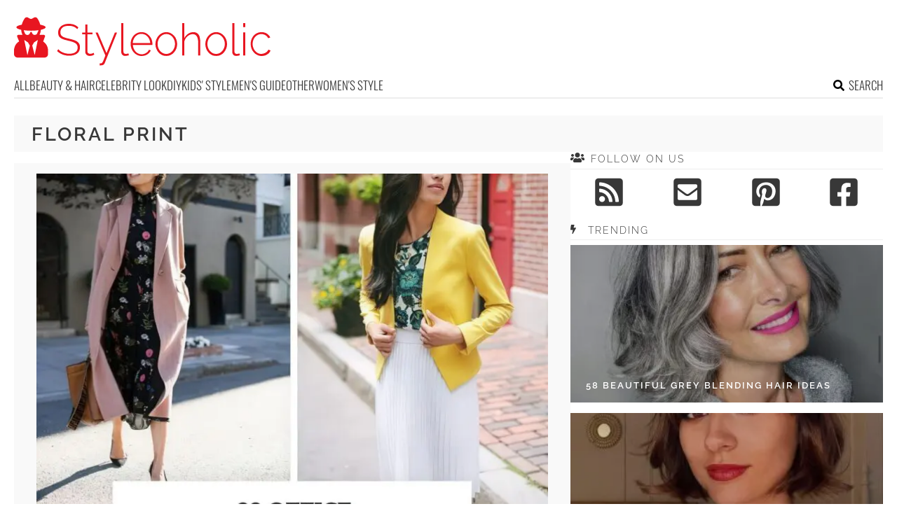

--- FILE ---
content_type: text/html; charset=UTF-8
request_url: https://www.styleoholic.com/tag/floral-print/
body_size: 14486
content:
<!DOCTYPE html>
<html lang="en-US">
<head>
<meta charset="UTF-8">
<meta name="viewport" content="width=device-width, initial-scale=1">

			<link rel='dns-prefetch' https:href='//i.styleoholic.com' />
			<script async src="https://pagead2.googlesyndication.com/pagead/js/adsbygoogle.js?client=ca-pub-7958472158675518" crossorigin="anonymous"></script>
			

<title>floral print Archives - Styleoholic</title><link rel="preload" data-rocket-preload as="image" href="https://i.styleoholic.com/2013/12/33-office-appropriate-women-outfits-with-floral-prints-cover-734x1100.jpg" fetchpriority="high">
<link rel="profile" href="http://gmpg.org/xfn/11">
<link rel="pingback" href="https://www.styleoholic.com/xmlrpc.php">
	<link rel="ico" type="image/ico" href="/favicon.ico" />
<link rel="alternate" type="application/rss+xml" title="Styleoholic RSS Feed" href="https://www.styleoholic.com/feed/" />
<link rel="preload" href="https://www.styleoholic.com/wp-content/themes/space/fonts/raleway-v19-latin-300.woff2" as="font" type="font/woff2" crossorigin>
<link rel="preload" href="https://www.styleoholic.com/wp-content/themes/space/fonts/raleway-v19-latin-regular.woff2" as="font" type="font/woff2" crossorigin>
<link rel="preload" href="https://www.styleoholic.com/wp-content/themes/space/fonts/raleway-v19-latin-600.woff2" as="font" type="font/woff2" crossorigin>
<link rel="preload" href="https://www.styleoholic.com/wp-content/themes/space/fonts/oswald-v36-latin-300.woff2" as="font" type="font/woff2" crossorigin>
<meta name='robots' content='noindex, follow' />
	<style>img:is([sizes="auto" i], [sizes^="auto," i]) { contain-intrinsic-size: 3000px 1500px }</style>
	
	<!-- This site is optimized with the Yoast SEO plugin v24.3 - https://yoast.com/wordpress/plugins/seo/ -->
	<meta property="og:locale" content="en_US" />
	<meta property="og:type" content="article" />
	<meta property="og:title" content="floral print Archives - Styleoholic" />
	<meta property="og:url" content="https://www.styleoholic.com/tag/floral-print/" />
	<meta property="og:site_name" content="Styleoholic" />
	<meta name="twitter:card" content="summary_large_image" />
	<script type="application/ld+json" class="yoast-schema-graph">{"@context":"https://schema.org","@graph":[{"@type":"CollectionPage","@id":"https://www.styleoholic.com/tag/floral-print/","url":"https://www.styleoholic.com/tag/floral-print/","name":"floral print Archives - Styleoholic","isPartOf":{"@id":"https://www.styleoholic.com/#website"},"primaryImageOfPage":{"@id":"https://www.styleoholic.com/tag/floral-print/#primaryimage"},"image":{"@id":"https://www.styleoholic.com/tag/floral-print/#primaryimage"},"thumbnailUrl":"https://i.styleoholic.com/2013/12/a-bold-work-look-with-a-green-floral-top-a-white-pleated-knee-skirt-and-a-sunny-yellow-blazer.jpg","breadcrumb":{"@id":"https://www.styleoholic.com/tag/floral-print/#breadcrumb"},"inLanguage":"en-US"},{"@type":"ImageObject","inLanguage":"en-US","@id":"https://www.styleoholic.com/tag/floral-print/#primaryimage","url":"https://i.styleoholic.com/2013/12/a-bold-work-look-with-a-green-floral-top-a-white-pleated-knee-skirt-and-a-sunny-yellow-blazer.jpg","contentUrl":"https://i.styleoholic.com/2013/12/a-bold-work-look-with-a-green-floral-top-a-white-pleated-knee-skirt-and-a-sunny-yellow-blazer.jpg","width":1200,"height":1557},{"@type":"BreadcrumbList","@id":"https://www.styleoholic.com/tag/floral-print/#breadcrumb","itemListElement":[{"@type":"ListItem","position":1,"name":"Home","item":"https://www.styleoholic.com/"},{"@type":"ListItem","position":2,"name":"floral print"}]},{"@type":"WebSite","@id":"https://www.styleoholic.com/#website","url":"https://www.styleoholic.com/","name":"Styleoholic","description":"Get your style inspiration. Outfits, hairstyles, makeup, and more stuff are covered.","potentialAction":[{"@type":"SearchAction","target":{"@type":"EntryPoint","urlTemplate":"https://www.styleoholic.com/?s={search_term_string}"},"query-input":{"@type":"PropertyValueSpecification","valueRequired":true,"valueName":"search_term_string"}}],"inLanguage":"en-US"}]}</script>
	<!-- / Yoast SEO plugin. -->


<link rel='dns-prefetch' href='//www.styleoholic.com' />
<link rel='dns-prefetch' href='//ajax.googleapis.com' />

<link rel='stylesheet' id='toplytics-css' href='https://www.styleoholic.com/wp-content/plugins/toplytics/components/../resources/frontend/css/toplytics-public.css?ver=4.1' type='text/css' media='all' />
<link data-minify="1" rel='stylesheet' id='style-css' href='https://www.styleoholic.com/wp-content/cache/min/1/wp-content/themes/space/style.css?ver=1767942787' type='text/css' media='all' />
<link data-minify="1" rel='stylesheet' id='prefix-font-awesome-css' href='https://www.styleoholic.com/wp-content/cache/min/1/wp-content/themes/space/lib/font-awesome/css/font-awesome.min.css?ver=1767942787' type='text/css' media='all' />
<script type="text/javascript" src="https://www.styleoholic.com/wp-content/themes/space/js/media-titles-scripts.js?ver=057f4725053c538c1ea585e041c043a5" id="media-titles-scripts-js" data-rocket-defer defer></script>
<link rel="https://api.w.org/" href="https://www.styleoholic.com/wp-json/" /><link rel="alternate" title="JSON" type="application/json" href="https://www.styleoholic.com/wp-json/wp/v2/tags/92" /><noscript><style>.lazyload[data-src]{display:none !important;}</style></noscript><style>.lazyload{background-image:none !important;}.lazyload:before{background-image:none !important;}</style></head>


<body class="archive tag tag-floral-print tag-92 blog-styleoholic desktop chrome">
	
<svg width="0" height="0" class="hidden">
	<symbol xmlns="http://www.w3.org/2000/svg" viewBox="0 0 448 512" id="angle-double-left">
    	<path d="M223.7 239l136-136c9.4-9.4 24.6-9.4 33.9 0l22.6 22.6c9.4 9.4 9.4 24.6 0 33.9L319.9 256l96.4 96.4c9.4 9.4 9.4 24.6 0 33.9L393.7 409c-9.4 9.4-24.6 9.4-33.9 0l-136-136c-9.5-9.4-9.5-24.6-.1-34zm-192 34l136 136c9.4 9.4 24.6 9.4 33.9 0l22.6-22.6c9.4-9.4 9.4-24.6 0-33.9L127.9 256l96.4-96.4c9.4-9.4 9.4-24.6 0-33.9L201.7 103c-9.4-9.4-24.6-9.4-33.9 0l-136 136c-9.5 9.4-9.5 24.6-.1 34z"></path>
	</symbol>
	<symbol xmlns="http://www.w3.org/2000/svg" viewBox="0 0 448 512" id="angle-double-right">
    	<path d="M224.3 273l-136 136c-9.4 9.4-24.6 9.4-33.9 0l-22.6-22.6c-9.4-9.4-9.4-24.6 0-33.9l96.4-96.4-96.4-96.4c-9.4-9.4-9.4-24.6 0-33.9L54.3 103c9.4-9.4 24.6-9.4 33.9 0l136 136c9.5 9.4 9.5 24.6.1 34zm192-34l-136-136c-9.4-9.4-24.6-9.4-33.9 0l-22.6 22.6c-9.4 9.4-9.4 24.6 0 33.9l96.4 96.4-96.4 96.4c-9.4 9.4-9.4 24.6 0 33.9l22.6 22.6c9.4 9.4 24.6 9.4 33.9 0l136-136c9.4-9.2 9.4-24.4 0-33.8z"></path>
	</symbol>
  <symbol xmlns="http://www.w3.org/2000/svg" viewBox="0 0 512 512" id="arrow-alt-circle-left">
    <path d="M8 256c0 137 111 248 248 248s248-111 248-248S393 8 256 8 8 119 8 256zm448 0c0 110.5-89.5 200-200 200S56 366.5 56 256 145.5 56 256 56s200 89.5 200 200zm-72-20v40c0 6.6-5.4 12-12 12H256v67c0 10.7-12.9 16-20.5 8.5l-99-99c-4.7-4.7-4.7-12.3 0-17l99-99c7.6-7.6 20.5-2.2 20.5 8.5v67h116c6.6 0 12 5.4 12 12z"></path>
  </symbol>
  <symbol xmlns="http://www.w3.org/2000/svg" viewBox="0 0 448 512" id="bars">
    <path d="M16 132h416c8.837 0 16-7.163 16-16V76c0-8.837-7.163-16-16-16H16C7.163 60 0 67.163 0 76v40c0 8.837 7.163 16 16 16zm0 160h416c8.837 0 16-7.163 16-16v-40c0-8.837-7.163-16-16-16H16c-8.837 0-16 7.163-16 16v40c0 8.837 7.163 16 16 16zm0 160h416c8.837 0 16-7.163 16-16v-40c0-8.837-7.163-16-16-16H16c-8.837 0-16 7.163-16 16v40c0 8.837 7.163 16 16 16z"></path>
  </symbol>
  <symbol xmlns="http://www.w3.org/2000/svg" viewBox="0 0 320 512" id="bolt">
    <path d="M296 160H180.6l42.6-129.8C227.2 15 215.7 0 200 0H56C44 0 33.8 8.9 32.2 20.8l-32 240C-1.7 275.2 9.5 288 24 288h118.7L96.6 482.5c-3.6 15.2 8 29.5 23.3 29.5 8.4 0 16.4-4.4 20.8-12l176-304c9.3-15.9-2.2-36-20.7-36z"></path>
  </symbol>
  <symbol xmlns="http://www.w3.org/2000/svg" viewBox="0 0 448 512" id="envelope-square">
    <path d="M400 32H48C21.49 32 0 53.49 0 80v352c0 26.51 21.49 48 48 48h352c26.51 0 48-21.49 48-48V80c0-26.51-21.49-48-48-48zM178.117 262.104C87.429 196.287 88.353 196.121 64 177.167V152c0-13.255 10.745-24 24-24h272c13.255 0 24 10.745 24 24v25.167c-24.371 18.969-23.434 19.124-114.117 84.938-10.5 7.655-31.392 26.12-45.883 25.894-14.503.218-35.367-18.227-45.883-25.895zM384 217.775V360c0 13.255-10.745 24-24 24H88c-13.255 0-24-10.745-24-24V217.775c13.958 10.794 33.329 25.236 95.303 70.214 14.162 10.341 37.975 32.145 64.694 32.01 26.887.134 51.037-22.041 64.72-32.025 61.958-44.965 81.325-59.406 95.283-70.199z"></path>
  </symbol>
  <symbol xmlns="http://www.w3.org/2000/svg" viewBox="0 0 352 512" id="times">
    <path d="M242.72 256l100.07-100.07c12.28-12.28 12.28-32.19 0-44.48l-22.24-22.24c-12.28-12.28-32.19-12.28-44.48 0L176 189.28 75.93 89.21c-12.28-12.28-32.19-12.28-44.48 0L9.21 111.45c-12.28 12.28-12.28 32.19 0 44.48L109.28 256 9.21 356.07c-12.28 12.28-12.28 32.19 0 44.48l22.24 22.24c12.28 12.28 32.2 12.28 44.48 0L176 322.72l100.07 100.07c12.28 12.28 32.2 12.28 44.48 0l22.24-22.24c12.28-12.28 12.28-32.19 0-44.48L242.72 256z"></path>
  </symbol>
  <symbol xmlns="http://www.w3.org/2000/svg" viewBox="0 0 448 512" id="facebook-square">
    <path d="M400 32H48A48 48 0 000 80v352a48 48 0 0048 48h137.25V327.69h-63V256h63v-54.64c0-62.15 37-96.48 93.67-96.48 27.14 0 55.52 4.84 55.52 4.84v61h-31.27c-30.81 0-40.42 19.12-40.42 38.73V256h68.78l-11 71.69h-57.78V480H400a48 48 0 0048-48V80a48 48 0 00-48-48z"></path>
  </symbol>
  <symbol xmlns="http://www.w3.org/2000/svg" viewBox="0 0 448 512" id="youtube-square">
 	<path d="M400 32H48A48 48 0 000 80v352a48 48 0 0048 48h352a48 48 0 0048-48V80a48 48 0 00-48-48z"/>
  	<path fill="#FFFFFF" d="M180 160l120 96-120 96V160z"/>
  </symbol>
  <symbol xmlns="http://www.w3.org/2000/svg" viewBox="0 0 448 512" id="rss-square">
    <path d="M400 32H48C21.49 32 0 53.49 0 80v352c0 26.51 21.49 48 48 48h352c26.51 0 48-21.49 48-48V80c0-26.51-21.49-48-48-48zM112 416c-26.51 0-48-21.49-48-48s21.49-48 48-48 48 21.49 48 48-21.49 48-48 48zm157.533 0h-34.335c-6.011 0-11.051-4.636-11.442-10.634-5.214-80.05-69.243-143.92-149.123-149.123-5.997-.39-10.633-5.431-10.633-11.441v-34.335c0-6.535 5.468-11.777 11.994-11.425 110.546 5.974 198.997 94.536 204.964 204.964.352 6.526-4.89 11.994-11.425 11.994zm103.027 0h-34.334c-6.161 0-11.175-4.882-11.427-11.038-5.598-136.535-115.204-246.161-251.76-251.76C68.882 152.949 64 147.935 64 141.774V107.44c0-6.454 5.338-11.664 11.787-11.432 167.83 6.025 302.21 141.191 308.205 308.205.232 6.449-4.978 11.787-11.432 11.787z"></path>
  </symbol>
  <symbol xmlns="http://www.w3.org/2000/svg" viewBox="0 0 448 512" id="pinterest-square">
    <path d="M448 80v352c0 26.5-21.5 48-48 48H154.4c9.8-16.4 22.4-40 27.4-59.3 3-11.5 15.3-58.4 15.3-58.4 8 15.3 31.4 28.2 56.3 28.2 74.1 0 127.4-68.1 127.4-152.7 0-81.1-66.2-141.8-151.4-141.8-106 0-162.2 71.1-162.2 148.6 0 36 19.2 80.8 49.8 95.1 4.7 2.2 7.1 1.2 8.2-3.3.8-3.4 5-20.1 6.8-27.8.6-2.5.3-4.6-1.7-7-10.1-12.3-18.3-34.9-18.3-56 0-54.2 41-106.6 110.9-106.6 60.3 0 102.6 41.1 102.6 99.9 0 66.4-33.5 112.4-77.2 112.4-24.1 0-42.1-19.9-36.4-44.4 6.9-29.2 20.3-60.7 20.3-81.8 0-53-75.5-45.7-75.5 25 0 21.7 7.3 36.5 7.3 36.5-31.4 132.8-36.1 134.5-29.6 192.6l2.2.8H48c-26.5 0-48-21.5-48-48V80c0-26.5 21.5-48 48-48h352c26.5 0 48 21.5 48 48z"></path>
  </symbol>
  <symbol xmlns="http://www.w3.org/2000/svg" viewBox="0 0 512 512" id="search">
    <path d="M505 442.7L405.3 343c-4.5-4.5-10.6-7-17-7H372c27.6-35.3 44-79.7 44-128C416 93.1 322.9 0 208 0S0 93.1 0 208s93.1 208 208 208c48.3 0 92.7-16.4 128-44v16.3c0 6.4 2.5 12.5 7 17l99.7 99.7c9.4 9.4 24.6 9.4 33.9 0l28.3-28.3c9.4-9.4 9.4-24.6.1-34zM208 336c-70.7 0-128-57.2-128-128 0-70.7 57.2-128 128-128 70.7 0 128 57.2 128 128 0 70.7-57.2 128-128 128z"></path>
  </symbol>
  <symbol xmlns="http://www.w3.org/2000/svg" viewBox="0 0 640 512" id="users">
    <path d="M96 224c35.3 0 64-28.7 64-64s-28.7-64-64-64-64 28.7-64 64 28.7 64 64 64zm448 0c35.3 0 64-28.7 64-64s-28.7-64-64-64-64 28.7-64 64 28.7 64 64 64zm32 32h-64c-17.6 0-33.5 7.1-45.1 18.6 40.3 22.1 68.9 62 75.1 109.4h66c17.7 0 32-14.3 32-32v-32c0-35.3-28.7-64-64-64zm-256 0c61.9 0 112-50.1 112-112S381.9 32 320 32 208 82.1 208 144s50.1 112 112 112zm76.8 32h-8.3c-20.8 10-43.9 16-68.5 16s-47.6-6-68.5-16h-8.3C179.6 288 128 339.6 128 403.2V432c0 26.5 21.5 48 48 48h288c26.5 0 48-21.5 48-48v-28.8c0-63.6-51.6-115.2-115.2-115.2zm-223.7-13.4C161.5 263.1 145.6 256 128 256H64c-35.3 0-64 28.7-64 64v32c0 17.7 14.3 32 32 32h65.9c6.3-47.4 34.9-87.3 75.2-109.4z"></path>
  </symbol>
  <symbol xmlns="http://www.w3.org/2000/svg" viewBox="0 0 320 512" id="angle-double-down">
    <path d="M143 256.3L7 120.3c-9.4-9.4-9.4-24.6 0-33.9l22.6-22.6c9.4-9.4 24.6-9.4 33.9 0l96.4 96.4 96.4-96.4c9.4-9.4 24.6-9.4 33.9 0L313 86.3c9.4 9.4 9.4 24.6 0 33.9l-136 136c-9.4 9.5-24.6 9.5-34 .1zm34 192l136-136c9.4-9.4 9.4-24.6 0-33.9l-22.6-22.6c-9.4-9.4-24.6-9.4-33.9 0L160 352.1l-96.4-96.4c-9.4-9.4-24.6-9.4-33.9 0L7 278.3c-9.4 9.4-9.4 24.6 0 33.9l136 136c9.4 9.5 24.6 9.5 34 .1z"></path>
  </symbol>
  <symbol xmlns="http://www.w3.org/2000/svg" viewBox="0 0 320 512" id="angle-double-up">
    <path d="M177 255.7l136 136c9.4 9.4 9.4 24.6 0 33.9l-22.6 22.6c-9.4 9.4-24.6 9.4-33.9 0L160 351.9l-96.4 96.4c-9.4 9.4-24.6 9.4-33.9 0L7 425.7c-9.4-9.4-9.4-24.6 0-33.9l136-136c9.4-9.5 24.6-9.5 34-.1zm-34-192L7 199.7c-9.4 9.4-9.4 24.6 0 33.9l22.6 22.6c9.4 9.4 24.6 9.4 33.9 0l96.4-96.4 96.4 96.4c9.4 9.4 24.6 9.4 33.9 0l22.6-22.6c9.4-9.4 9.4-24.6 0-33.9l-136-136c-9.2-9.4-24.4-9.4-33.8 0z"></path>
  </symbol>
  <symbol xmlns="http://www.w3.org/2000/svg" viewBox="0 0 256 512" id="angle-left">
    <path d="M31.7 239l136-136c9.4-9.4 24.6-9.4 33.9 0l22.6 22.6c9.4 9.4 9.4 24.6 0 33.9L127.9 256l96.4 96.4c9.4 9.4 9.4 24.6 0 33.9L201.7 409c-9.4 9.4-24.6 9.4-33.9 0l-136-136c-9.5-9.4-9.5-24.6-.1-34z"></path>
  </symbol>
  <symbol xmlns="http://www.w3.org/2000/svg" viewBox="0 0 256 512" id="angle-right">
    <path d="M224.3 273l-136 136c-9.4 9.4-24.6 9.4-33.9 0l-22.6-22.6c-9.4-9.4-9.4-24.6 0-33.9l96.4-96.4-96.4-96.4c-9.4-9.4-9.4-24.6 0-33.9L54.3 103c9.4-9.4 24.6-9.4 33.9 0l136 136c9.5 9.4 9.5 24.6.1 34z"></path>
  </symbol>
</svg>

	<svg xmlns="http://www.w3.org/2000/svg" style="display:none">
		<symbol id="logo" viewBox="0 0 368 68.8">
		 <path d="M86.9 33.1c-2.3-.9-5-1.7-8.1-2.4-3-.6-5.4-1.3-7.2-2-1.9-.7-3.2-1.6-4.1-2.7-.9-1.1-1.3-2.6-1.3-4.5 0-2.8 1-5.1 2.9-6.7 1.9-1.7 5-2.5 9.2-2.5 1.3 0 2.5.1 3.7.3 1.1.2 2.2.5 3.2.9s1.9.9 2.7 1.5c.9.6 1.6 1.3 2.3 2.1l1.6-2.5c-1.2-1.2-2.4-2.2-3.8-2.9-1.4-.8-2.8-1.4-4.4-1.7-1.6-.4-3.3-.6-5.2-.6-3 0-5.7.5-8 1.5s-4.1 2.4-5.4 4.3c-1.4 1.8-2 4.1-2 6.8 0 2.4.5 4.4 1.6 5.8 1.1 1.4 2.7 2.6 4.8 3.4s4.7 1.6 7.8 2.3c3 .7 5.6 1.4 7.6 2.2 2 .8 3.5 1.8 4.5 3s1.5 2.8 1.5 4.8c0 2.9-1.1 5-3.2 6.5s-5.1 2.2-8.9 2.2c-1.6 0-3.2-.2-4.7-.5s-2.9-.7-4.2-1.3c-1.3-.5-2.5-1.2-3.7-2-1.1-.8-2.1-1.7-3-2.7l-1.6 2.6c1.5 1.5 3.2 2.8 5 3.7 1.8 1 3.7 1.7 5.7 2.2 2 .5 4.2.8 6.4.8 2.3 0 4.4-.3 6.3-.8 1.9-.5 3.5-1.2 4.9-2.2 1.4-1 2.4-2.2 3.2-3.7.7-1.5 1.1-3.2 1.1-5.2 0-2.7-.6-4.8-1.9-6.3-1.3-1.6-3-2.8-5.3-3.7zM112 51.6c-.9.4-2 .7-3.3.7-1 0-1.9-.3-2.7-.9-.8-.6-1.2-1.5-1.3-2.8V24.4h7.4v-2.6h-7.4V10.5h-3v11.3h-4.4v2.6h4.4v25c0 1.3.3 2.4.9 3.2.6.9 1.3 1.6 2.3 2 1 .4 2 .7 3.1.7s2.2-.1 3.1-.4c.9-.3 1.7-.6 2.3-.9l1.2-.6-.9-2.5c-.2 0-.8.3-1.7.7zM132 51.3l-12.5-29.5h-3.2l14.1 32.9c-1.2 3-2.1 5.3-2.7 6.8-.6 1.5-1.2 2.6-1.6 3.1-.4.5-.8.9-1.1 1-.2.2-.6.3-1.1.3h-1.7v2.9c.5 0 1 .1 1.4 0 .4 0 .8-.1 1.2-.1.9 0 1.6-.2 2.2-.5.6-.3 1.1-.7 1.6-1.3.4-.5.8-1.1 1-1.8L147 21.9h-3.1L132 51.3zM161.4 52.2c-.7.1-1.4.2-2 .2-1 0-1.8-.3-2.4-.9-.6-.6-.9-1.6-.9-3.2V8.4H153v40.9c0 1.8.5 3.3 1.6 4.4 1 1.1 2.4 1.6 4.1 1.6.7 0 1.6-.1 2.6-.3 1-.2 1.9-.4 2.6-.7l-.6-2.6c-.6.2-1.2.3-1.9.5zM189.8 23.6c-2.3-1.6-5-2.3-8-2.3-2.9 0-5.6.8-7.9 2.3-2.4 1.5-4.2 3.6-5.5 6.1-1.3 2.5-2 5.3-2 8.5 0 2.3.4 4.5 1.2 6.6.8 2.1 1.9 3.9 3.3 5.5s3.1 2.8 5 3.7c1.9.9 4 1.4 6.2 1.4 1.9 0 3.8-.3 5.6-1s3.3-1.7 4.6-2.9c1.3-1.2 2.3-2.6 2.9-4.2l-2.7-.8c-.8 1.9-2.1 3.4-4.1 4.6-1.9 1.2-4 1.8-6.2 1.8s-4.2-.6-6.1-1.7c-1.8-1.2-3.4-2.7-4.5-4.8-1.2-2-1.8-4.3-2-6.7h27.8c0-.2.1-.4.1-.6v-.8c0-3-.7-5.8-2-8.4-1.5-2.7-3.4-4.7-5.7-6.3zM169.4 37c.2-2.6.8-4.8 1.9-6.8 1.1-2 2.6-3.5 4.4-4.7 1.8-1.1 3.9-1.7 6.1-1.7 2.2 0 4.3.6 6.1 1.7 1.8 1.1 3.3 2.7 4.5 4.7 1.1 2 1.8 4.2 1.9 6.8h-24.9zM228.3 26.4c-1.4-1.6-3.1-2.8-4.9-3.7-1.9-.9-3.9-1.4-6.1-1.4-2.2 0-4.2.5-6.1 1.4-1.9.9-3.5 2.1-4.9 3.7-1.4 1.6-2.5 3.4-3.3 5.4-.8 2-1.2 4.2-1.2 6.6 0 2.3.4 4.4 1.2 6.5.8 2 1.8 3.8 3.2 5.4 1.4 1.6 3 2.8 4.9 3.7s3.9 1.3 6.2 1.3c2.2 0 4.2-.4 6.1-1.3s3.5-2.1 4.9-3.7c1.4-1.6 2.5-3.4 3.3-5.4.8-2 1.2-4.2 1.2-6.5 0-2.4-.4-4.6-1.2-6.6-.7-2.1-1.8-3.9-3.3-5.4zm-.3 18.9c-1.1 2.2-2.6 3.9-4.5 5.2-1.9 1.3-4 1.9-6.2 1.9-2.3 0-4.3-.6-6.2-1.9-1.9-1.3-3.4-3-4.5-5.1-1.1-2.1-1.7-4.5-1.7-7.1s.6-5 1.7-7.1c1.1-2.1 2.6-3.9 4.5-5.2 1.9-1.3 4-2 6.2-2 2.3 0 4.3.6 6.2 1.9 1.9 1.3 3.4 3 4.5 5.1 1.1 2.1 1.7 4.5 1.7 7.1 0 2.7-.6 5.1-1.7 7.2zM263.6 25.2c-.8-1.3-1.8-2.2-3.1-2.9-1.3-.7-2.8-1-4.6-1-2.6 0-5.1.8-7.4 2.3-2.3 1.5-4.1 3.6-5.4 6.1V8.4h-3v46.2h3V34.3c.5-1.9 1.4-3.7 2.6-5.2 1.2-1.5 2.7-2.7 4.3-3.6 1.7-.9 3.3-1.3 5-1.3 2.6 0 4.5 1 5.8 3.1 1.3 2 2 5.1 2 9.1v18.3h3V35.8c0-2.3-.2-4.3-.6-6.1-.2-1.7-.8-3.3-1.6-4.5zM299.5 26.4c-1.4-1.6-3.1-2.8-4.9-3.7-1.9-.9-3.9-1.4-6.1-1.4-2.2 0-4.2.5-6.1 1.4-1.9.9-3.5 2.1-4.9 3.7-1.4 1.6-2.5 3.4-3.3 5.4-.8 2-1.2 4.2-1.2 6.6 0 2.3.4 4.4 1.2 6.5.8 2 1.8 3.8 3.2 5.4 1.4 1.6 3 2.8 4.9 3.7s3.9 1.3 6.2 1.3c2.2 0 4.2-.4 6.1-1.3s3.5-2.1 4.9-3.7c1.4-1.6 2.5-3.4 3.3-5.4.8-2 1.2-4.2 1.2-6.5 0-2.4-.4-4.6-1.2-6.6-.8-2.1-1.9-3.9-3.3-5.4zm-.4 18.9c-1.1 2.2-2.6 3.9-4.5 5.2-1.9 1.3-4 1.9-6.2 1.9-2.3 0-4.3-.6-6.2-1.9-1.9-1.3-3.4-3-4.5-5.1-1.1-2.1-1.7-4.5-1.7-7.1s.6-5 1.7-7.1c1.1-2.1 2.6-3.9 4.5-5.2 1.9-1.3 4-2 6.2-2 2.3 0 4.3.6 6.2 1.9 1.9 1.3 3.4 3 4.5 5.1 1.1 2.1 1.7 4.5 1.7 7.1 0 2.7-.6 5.1-1.7 7.2zM319.8 52.2c-.7.1-1.4.2-2 .2-1 0-1.8-.3-2.4-.9-.6-.6-.9-1.6-.9-3.2V8.4h-3.1v40.9c0 1.8.5 3.3 1.6 4.4 1 1.1 2.4 1.6 4.1 1.6.7 0 1.6-.1 2.6-.3 1-.2 1.9-.4 2.6-.7l-.6-2.6c-.6.2-1.2.3-1.9.5zM327 21.7h3v32.9h-3zM327 8.4h3v5.8h-3zM362.9 46.3c-.3 1.1-1 2-2 3-1 .9-2.3 1.7-3.7 2.2s-2.8.9-4.3.9c-2.3 0-4.4-.6-6.2-1.9-1.9-1.3-3.4-3-4.5-5.2s-1.7-4.6-1.7-7.2c0-2.6.6-5 1.7-7.2 1.1-2.1 2.6-3.8 4.5-5 1.9-1.2 4-1.8 6.3-1.8 2.1 0 4 .5 5.7 1.6 1.7 1 3.1 2.5 4 4.3l3-1c-1.1-2.4-2.7-4.2-4.9-5.6-2.2-1.4-4.7-2.1-7.6-2.1-3 0-5.7.8-8 2.3-2.4 1.5-4.2 3.5-5.5 6.1s-2 5.4-2 8.5c0 2.4.4 4.6 1.2 6.6.8 2.1 1.9 3.9 3.3 5.5s3.1 2.8 5 3.7c1.9.9 4 1.4 6.1 1.4 2 0 3.8-.3 5.6-1 1.7-.7 3.2-1.6 4.5-2.8 1.3-1.2 2.2-2.6 2.7-4.1l-3.2-1.2zM41.6 34.7l2.6-7.1c.4-1.2-.4-2.4-1.6-2.4h-6.3c1.2-2.1 1.9-4.6 1.9-7.2 4.2-.9 6.9-2.2 6.9-3.6 0-1.5-3-2.8-7.6-3.7-1-3.7-2.9-7.4-4.4-9.3-1-1.3-2.8-1.8-4.3-1l-3 1.6c-1 .5-2.1.5-3.1 0l-3-1.6c-1.5-.8-3.2-.3-4.3 1C14 3.3 12 7 11 10.7c-4.6.9-7.6 2.2-7.6 3.7 0 1.4 2.7 2.7 6.9 3.6 0 2.6.7 5.1 1.9 7.2H6.1c-1.2 0-2.1 1.3-1.6 2.5l2.8 6.8C3 37.1 0 42 0 47.6v5c0 2.8 2.2 5 4.9 5h38.8c2.7 0 4.9-2.3 4.9-5v-5c-.1-5.5-2.9-10.2-7-12.9zM19.1 54.1l-4.5-21.6 5.4 3.6 2.6 4.5-3.5 13.5zm10.4 0L26 40.5l2.6-4.5 5.4-3.6-4.5 21.7zm5.2-34.3s-.6.4-.7.7c-.4 1.3-.8 2.8-1.8 3.8-1.1 1-5.2 2.5-6.9-2.8-.3-.9-1.7-.9-2 0-1.8 5.7-6.1 3.6-6.9 2.8-1-1-1.4-2.4-1.8-3.8-.1-.3-.7-.6-.7-.7v-1.2c3.1.4 6.6.7 10.4.7 3.8 0 7.3-.2 10.4-.7v1.2z"/>
		</symbol>
	</svg>

<div id="page">	
	
	<header id="masthead" class="site-header" role="banner">
		<div class="site-header-inner">		
			<div class="site-header-moving">
				<a href="javascript:;" class="menu-toggle" aria-label="Toggle menu"><svg class="icon"><use xlink:href="#bars" class="bars"></use></svg></a>		
			
				<div class="site-branding">					
					<div class="site-title-svg"><a href="https://www.styleoholic.com/" rel="home" title="Get your style inspiration. Outfits, hairstyles, makeup, and more stuff are covered.">
						<svg class="site-logo"><use xmlns:xlink="http://www.w3.org/1999/xlink" xlink:href="#logo"></use></svg>
					</a></div>				
				</div>		
				
				<a href="javascript:;" class="mob-search" aria-label="Search the site"><svg class="icon"><use xlink:href="#search" class="search"></use></svg></a>
			</div>
			<div class="search-holder">
			<div class="close-btn">
				<a href="javascript:;"><svg class="icon"><use xlink:href="#times"></use></svg></a>
			</div>						
			<div class="search-form-holder">
				<form role="search" method="get" id="searchform" class="search-form" action="/">
					<input class="search-field" type="search" value="" placeholder="Type to search for ideas..." name="s" id="s" />
					<a class="search-submit-button" href="javascript:;"><svg class="icon"><use xlink:href="#search" class="search"></use></svg></a>
					<input type="submit" class="search-submit" value="Search"></input>
				</form>		
					<div class="search-info">BEGIN TYPING YOUR SEARCH ABOVE AND PRESS RETURN TO SEARCH. PRESS ESC TO CANCEL</div>
				</div>
			</div>	

					</div>
		<nav id="site-navigation" class="main-navigation" role="navigation">
			<ul>
				<li><a href="https://www.styleoholic.com/">All</a></li>
									<li class="cat-item cat-item-31"><a href="https://www.styleoholic.com/category/beauty-hair/">Beauty &amp; Hair</a>
<ul class='children'>
	<li class="cat-item cat-item-2"><a href="https://www.styleoholic.com/category/beauty-hair/hairstyles/">Hairstyles</a>
</li>
	<li class="cat-item cat-item-49"><a href="https://www.styleoholic.com/category/beauty-hair/make-up/">MakeUp</a>
</li>
	<li class="cat-item cat-item-40"><a href="https://www.styleoholic.com/category/beauty-hair/nails-beauty/">Nails</a>
</li>
	<li class="cat-item cat-item-2324"><a href="https://www.styleoholic.com/category/beauty-hair/tattoos/">Tattoos</a>
</li>
</ul>
</li>
	<li class="cat-item cat-item-28"><a href="https://www.styleoholic.com/category/celebrity-look/">Celebrity look</a>
</li>
	<li class="cat-item cat-item-36"><a href="https://www.styleoholic.com/category/diy/">DIY</a>
<ul class='children'>
	<li class="cat-item cat-item-2038"><a href="https://www.styleoholic.com/category/diy/diy-beauty-products/">DIY Beauty Products</a>
</li>
	<li class="cat-item cat-item-2037"><a href="https://www.styleoholic.com/category/diy/diy-clothes-shoes/">DIY Clothes &amp; Shoes</a>
</li>
	<li class="cat-item cat-item-2036"><a href="https://www.styleoholic.com/category/diy/diy-jewelry-accessories/">DIY Jewelry &amp; Accessories</a>
</li>
</ul>
</li>
	<li class="cat-item cat-item-2032"><a href="https://www.styleoholic.com/category/kids-style/">Kids&#039; Style</a>
<ul class='children'>
	<li class="cat-item cat-item-2366"><a href="https://www.styleoholic.com/category/kids-style/boys-outfits/">Boys outfits</a>
</li>
	<li class="cat-item cat-item-2367"><a href="https://www.styleoholic.com/category/kids-style/girls-outfits/">Girls Outfits</a>
</li>
	<li class="cat-item cat-item-2033"><a href="https://www.styleoholic.com/category/kids-style/kids-hairstyles/">Kid&#039;s hairstyles</a>
</li>
</ul>
</li>
	<li class="cat-item cat-item-2018"><a href="https://www.styleoholic.com/category/mens-guide/">Men&#039;s Guide</a>
<ul class='children'>
	<li class="cat-item cat-item-2023"><a href="https://www.styleoholic.com/category/mens-guide/mens-accessories/">Men&#039;s Accessories</a>
</li>
	<li class="cat-item cat-item-2021"><a href="https://www.styleoholic.com/category/mens-guide/mens-hairstyles/">Men&#039;s Hairstyles</a>
</li>
	<li class="cat-item cat-item-2022"><a href="https://www.styleoholic.com/category/mens-guide/mens-style/">Men&#039;s Style</a>
</li>
</ul>
</li>
	<li class="cat-item cat-item-1"><a href="https://www.styleoholic.com/category/other/">Other</a>
<ul class='children'>
	<li class="cat-item cat-item-348"><a href="https://www.styleoholic.com/category/other/best-of-styleoholic/">Best of Styleoholic</a>
</li>
	<li class="cat-item cat-item-42"><a href="https://www.styleoholic.com/category/other/trends/">Current Trends</a>
</li>
	<li class="cat-item cat-item-2206"><a href="https://www.styleoholic.com/category/other/our-ultimate-guides/">Our Ultimate Guides</a>
</li>
</ul>
</li>
	<li class="cat-item cat-item-187"><a href="https://www.styleoholic.com/category/womens-style/">Women&#039;s Style</a>
<ul class='children'>
	<li class="cat-item cat-item-166"><a href="https://www.styleoholic.com/category/womens-style/bags/">Bags</a>
</li>
	<li class="cat-item cat-item-1737"><a href="https://www.styleoholic.com/category/womens-style/beach-clothes/">Beach Clothes</a>
</li>
	<li class="cat-item cat-item-2017"><a href="https://www.styleoholic.com/category/womens-style/hats-headbands/">Hats &amp; Headbands</a>
</li>
	<li class="cat-item cat-item-454"><a href="https://www.styleoholic.com/category/womens-style/jewelry-accessories/">Jewelry</a>
</li>
	<li class="cat-item cat-item-188"><a href="https://www.styleoholic.com/category/womens-style/lingerie/">Lingerie</a>
</li>
	<li class="cat-item cat-item-10"><a href="https://www.styleoholic.com/category/womens-style/accessories/">Other Accessories</a>
</li>
	<li class="cat-item cat-item-1443"><a href="https://www.styleoholic.com/category/womens-style/shoes/">Shoes</a>
</li>
	<li class="cat-item cat-item-2016"><a href="https://www.styleoholic.com/category/womens-style/sunglasses/">Sunglasses</a>
</li>
</ul>
</li>
				<li class="nav-search"><a href="javascript:;"><svg class="icon"><use xlink:href="#search"></use></svg> SEARCH</a></li>
			</ul>				
		
		</nav><!-- #site-navigation -->

	</header><!-- #masthead -->		

	<div class="below-header"></div>
	
	
	
		

	<div id="content" class="site-content ">	
			<header class="page-header">
				<h1 class="page-title">
					floral print				</h1>
								
							</header><!-- .page-header -->


	<section id="primary" class="content-area">
		<main id="main" class="site-main" role="main">
						
				
	<article id="post-3952" class="post-3952 post type-post status-publish format-standard has-post-thumbnail hentry category-womens-style tag-fashionable-office-look tag-floral-print tag-floral-print-clothes tag-floral-print-work-outfit tag-office-fashion tag-office-look tag-office-outfit tag-women-work-outfit tag-work-fashion tag-work-outfit">
	
		<div class="entry-content">
			<div class='entry-first-image'>
				<a title='33 Office Appropriate Women Outfits With Floral Prints' href='https://www.styleoholic.com/20-office-appropriate-women-outfits-with-floral-prints/'><img fetchpriority="high"  alt='33 Office Appropriate Women Outfits With Floral Prints' src='https://i.styleoholic.com/2013/12/33-office-appropriate-women-outfits-with-floral-prints-cover-734x1100.jpg' width='734' height='1100'/></a>							</div>
	
			<div class='entry-excerpt'>
					<div class="entry-header">
													<div class="entry-meta">
														<span class="cat-links">
								<a href="https://www.styleoholic.com/category/womens-style/" rel="category tag">Women's Style</a>							</span>
							</div>
																		<h2 class="entry-title"><a href="https://www.styleoholic.com/20-office-appropriate-women-outfits-with-floral-prints/" rel="bookmark">33 Office Appropriate Women Outfits With Floral Prints</a></h2>			
				</div>
				<div class="entry-text">
					We pay so much attention to your office style, because it’s important to feel powerful, attractive and comfortable in your clothes at work to achieve some professional success. How you look really matters, because everybody when getting acquainted first of all pay attention to your appearance. Of course, we all want to be judged by...&nbsp;
					<div class='entry-more-images'><a href="https://www.styleoholic.com/20-office-appropriate-women-outfits-with-floral-prints/">>> >></a></div>
				</div> 

				<div class="entry-footer">
								
						<div class="entry-author">
							<div class="entry-time">Published on: <time datetime='2020-03-09'>09 March, 2020</time></div>
							<div>
								<a href="https://www.styleoholic.com/author/irina/">
									Irina								</a>
							</div>
						</div>
									</div>
			</div>
		</div><!-- .entry-content -->
	</article>

	
			
				
	<article id="post-51588" class="post-51588 post type-post status-publish format-standard has-post-thumbnail hentry category-womens-style tag-culottes tag-floral-culottes tag-floral-print tag-floral-print-outfits">
	
		<div class="entry-content">
			<div class='entry-first-image'>
				<a title='20 Charming Outfits With Floral Culottes' href='https://www.styleoholic.com/floral-culottes-outfits/'><img  alt='20 Charming Outfits With Floral Culottes' src="[data-uri]" width='734' height='1038' data-src="https://i.styleoholic.com/2018/03/20-Charming-Outfits-With-Floral-Culottes0A-775x1096.png" decoding="async" class="lazyload" data-eio-rwidth="775" data-eio-rheight="1096" /><noscript><img  alt='20 Charming Outfits With Floral Culottes' src='https://i.styleoholic.com/2018/03/20-Charming-Outfits-With-Floral-Culottes0A-775x1096.png' width='734' height='1038' data-eio="l" /></noscript></a>							</div>
	
			<div class='entry-excerpt'>
					<div class="entry-header">
													<div class="entry-meta">
														<span class="cat-links">
								<a href="https://www.styleoholic.com/category/womens-style/" rel="category tag">Women's Style</a>							</span>
							</div>
																		<h2 class="entry-title"><a href="https://www.styleoholic.com/floral-culottes-outfits/" rel="bookmark">20 Charming Outfits With Floral Culottes</a></h2>			
				</div>
				<div class="entry-text">
					It’s spring time, and I’m sure, you want to change your pieces of clothes to more eye-catching and bright colored ones. That’s why today we’ve prepared some cool and so stylish outfits for you. How about floral culottes? You can find various flower printed pants, so no doubt you’ll create a perfect casual, travel or...&nbsp;
					<div class='entry-more-images'><a href="https://www.styleoholic.com/floral-culottes-outfits/">>> >></a></div>
				</div> 

				<div class="entry-footer">
								
						<div class="entry-author">
							<div class="entry-time">Published on: <time datetime='2018-03-20'>20 March, 2018</time></div>
							<div>
								<a href="https://www.styleoholic.com/author/natasha/">
									Natasha								</a>
							</div>
						</div>
									</div>
			</div>
		</div><!-- .entry-content -->
	</article>

	
			
				
	<article id="post-42249" class="post-42249 post type-post status-publish format-standard has-post-thumbnail hentry category-shoes category-womens-style tag-floral-print tag-floral-pumps tag-floral-shoes">
	
		<div class="entry-content">
			<div class='entry-first-image'>
				<a title='21 Girlish Outfits With Floral Print Shoes' href='https://www.styleoholic.com/floral-print-shoes-outfits/'><img  alt='21 Girlish Outfits With Floral Print Shoes' src="[data-uri]" width='734' height='1038' data-src="https://i.styleoholic.com/2017/05/21-Girlish-Outfits-With-Floral-Print-Shoes0A-775x1096.png" decoding="async" class="lazyload" data-eio-rwidth="775" data-eio-rheight="1096" /><noscript><img  alt='21 Girlish Outfits With Floral Print Shoes' src='https://i.styleoholic.com/2017/05/21-Girlish-Outfits-With-Floral-Print-Shoes0A-775x1096.png' width='734' height='1038' data-eio="l" /></noscript></a>							</div>
	
			<div class='entry-excerpt'>
					<div class="entry-header">
													<div class="entry-meta">
														<span class="cat-links">
								<a href="https://www.styleoholic.com/category/womens-style/shoes/" rel="category tag">Shoes</a> <a href="https://www.styleoholic.com/category/womens-style/" rel="category tag">Women's Style</a>							</span>
							</div>
																		<h2 class="entry-title"><a href="https://www.styleoholic.com/floral-print-shoes-outfits/" rel="bookmark">21 Girlish Outfits With Floral Print Shoes</a></h2>			
				</div>
				<div class="entry-text">
					Are you ready for coming summer? We have several spring days and if you still aren’t ready, you can start to think over your summer outfits right now. All the more it’s so much fun! Today I’d like to offer you to experiment with prints, for example, floral one. And let’s consider some wonderful outfits...&nbsp;
					<div class='entry-more-images'><a href="https://www.styleoholic.com/floral-print-shoes-outfits/">>> >></a></div>
				</div> 

				<div class="entry-footer">
								
						<div class="entry-author">
							<div class="entry-time">Published on: <time datetime='2017-05-24'>24 May, 2017</time></div>
							<div>
								<a href="https://www.styleoholic.com/author/natasha/">
									Natasha								</a>
							</div>
						</div>
									</div>
			</div>
		</div><!-- .entry-content -->
	</article>

	
			
				
	<article id="post-28434" class="post-28434 post type-post status-publish format-standard has-post-thumbnail hentry category-trends category-other tag-floral-print tag-floral-print-clothes tag-maxi-skirts tag-midi-skirts tag-mini-skirts tag-skirts tag-summer-skirts tag-watercolor-skirts">
	
		<div class="entry-content">
			<div class='entry-first-image'>
				<a title='22 Feminine Watercolor Skirt Ideas For This Summer' href='https://www.styleoholic.com/watercolor-skirt-ideas/'><img  alt='22 Feminine Watercolor Skirt Ideas For This Summer' src="[data-uri]" width='734' height='1038' data-src="https://i.styleoholic.com/2016/06/22-Feminine-Watercolor-Skirt-Ideas-For-This-Summer-734x1038.jpg" decoding="async" class="lazyload" data-eio-rwidth="734" data-eio-rheight="1038" /><noscript><img  alt='22 Feminine Watercolor Skirt Ideas For This Summer' src='https://i.styleoholic.com/2016/06/22-Feminine-Watercolor-Skirt-Ideas-For-This-Summer-734x1038.jpg' width='734' height='1038' data-eio="l" /></noscript></a>							</div>
	
			<div class='entry-excerpt'>
					<div class="entry-header">
													<div class="entry-meta">
														<span class="cat-links">
								<a href="https://www.styleoholic.com/category/other/trends/" rel="category tag">Current Trends</a> <a href="https://www.styleoholic.com/category/other/" rel="category tag">Other</a>							</span>
							</div>
																		<h2 class="entry-title"><a href="https://www.styleoholic.com/watercolor-skirt-ideas/" rel="bookmark">22 Feminine Watercolor Skirt Ideas For This Summer</a></h2>			
				</div>
				<div class="entry-text">
					The choice of a right skirt is always difficult for every woman. There are so many types, prints, fabrics, colors and so on! You always want a skirt to be comfy, womanly, eye-catching and good looking on your body at the same time. So today we have a brilliant idea for you cause this type...&nbsp;
					<div class='entry-more-images'><a href="https://www.styleoholic.com/watercolor-skirt-ideas/">>> >></a></div>
				</div> 

				<div class="entry-footer">
								
						<div class="entry-author">
							<div class="entry-time">Published on: <time datetime='2016-06-02'>02 June, 2016</time></div>
							<div>
								<a href="https://www.styleoholic.com/author/natasha/">
									Natasha								</a>
							</div>
						</div>
									</div>
			</div>
		</div><!-- .entry-content -->
	</article>

	
			
				
	<article id="post-21503" class="post-21503 post type-post status-publish format-standard hentry category-trends tag-autumn-outfits tag-autumn-trends tag-bright-coats tag-coat tag-colorful-coats tag-fall-clothes tag-fall-fashion tag-fall-looks tag-fall-outfits tag-fall-trends tag-floral-coat tag-floral-print tag-floral-print-clothes tag-street-fashion tag-street-style tag-trendy-coats tag-trendy-ideas-for-autumn tag-women-city-style tag-women-fashion tag-women-style tag-women-trend">
	
		<div class="entry-content">
			<div class='entry-first-image'>
				<a title='13 Lovely Floral Overcoats To Wear This Fall' href='https://www.styleoholic.com/13-lovely-floral-overcoats-to-wear-this-fall/'><img  alt='13 Lovely Floral Overcoats To Wear This Fall' src="[data-uri]" width='734' height='1129' data-src="https://i.styleoholic.com/13-lovely-floral-overcoats-to-wear-this-fall-1-734x1129.jpg" decoding="async" class="lazyload" data-eio-rwidth="734" data-eio-rheight="1129" /><noscript><img  alt='13 Lovely Floral Overcoats To Wear This Fall' src='https://i.styleoholic.com/13-lovely-floral-overcoats-to-wear-this-fall-1-734x1129.jpg' width='734' height='1129' data-eio="l" /></noscript></a>										<header class="mobile-post-header">				
							<h2><a href="https://www.styleoholic.com/13-lovely-floral-overcoats-to-wear-this-fall/" rel="bookmark">13 Lovely Floral Overcoats To Wear This Fall</a></h2>						</header>
							</div>
	
			<div class='entry-excerpt'>
					<div class="entry-header">
													<div class="entry-meta">
														<span class="cat-links">
								<a href="https://www.styleoholic.com/category/other/trends/" rel="category tag">Current Trends</a>							</span>
							</div>
																		<h2 class="entry-title"><a href="https://www.styleoholic.com/13-lovely-floral-overcoats-to-wear-this-fall/" rel="bookmark">13 Lovely Floral Overcoats To Wear This Fall</a></h2>			
				</div>
				<div class="entry-text">
					Who said bright colors and lovely prints are only for spring and summer seasons? We’re all for spicing up our fall wardrobes with the most beautiful floral coats. It’s a perfect statement piece you can wear together with black and neutral colors. Such a coat will make you stand out from gray crowd and raise...&nbsp;
					<div class='entry-more-images'><a href="https://www.styleoholic.com/13-lovely-floral-overcoats-to-wear-this-fall/">>> >></a></div>
				</div> 

				<div class="entry-footer">
								
						<div class="entry-author">
							<div class="entry-time">Published on: <time datetime='2015-10-02'>02 October, 2015</time></div>
							<div>
								<a href="https://www.styleoholic.com/author/irina/">
									Irina								</a>
							</div>
						</div>
									</div>
			</div>
		</div><!-- .entry-content -->
	</article>

	
			
				
	<article id="post-20536" class="post-20536 post type-post status-publish format-standard hentry category-diy category-hats-headbands category-accessories tag-accessories-2 tag-accessory tag-diy tag-diy-accessory tag-diy-hat tag-diy-project tag-diy-projects tag-floral tag-floral-accessories tag-floral-print tag-hat tag-hats tag-simple-diys">
	
		<div class="entry-content">
			<div class='entry-first-image'>
				<a title='Girlish DIY Floral Trucker Hat To Rock' href='https://www.styleoholic.com/girlish-diy-floral-trucker-hat-to-rock/'><img  alt='Girlish DIY Floral Trucker Hat To Rock' src="[data-uri]" width='734' height='796' data-src="https://i.styleoholic.com/Girlish-DIY-Floral-Trucker-Hat-734x796.jpg" decoding="async" class="lazyload" data-eio-rwidth="734" data-eio-rheight="796" /><noscript><img  alt='Girlish DIY Floral Trucker Hat To Rock' src='https://i.styleoholic.com/Girlish-DIY-Floral-Trucker-Hat-734x796.jpg' width='734' height='796' data-eio="l" /></noscript></a>										<header class="mobile-post-header">				
							<h2><a href="https://www.styleoholic.com/girlish-diy-floral-trucker-hat-to-rock/" rel="bookmark">Girlish DIY Floral Trucker Hat To Rock</a></h2>						</header>
							</div>
	
			<div class='entry-excerpt'>
					<div class="entry-header">
													<div class="entry-meta">
														<span class="cat-links">
								<a href="https://www.styleoholic.com/category/diy/" rel="category tag">DIY</a> <a href="https://www.styleoholic.com/category/womens-style/hats-headbands/" rel="category tag">Hats &amp; Headbands</a> <a href="https://www.styleoholic.com/category/womens-style/accessories/" rel="category tag">Other Accessories</a>							</span>
							</div>
																		<h2 class="entry-title"><a href="https://www.styleoholic.com/girlish-diy-floral-trucker-hat-to-rock/" rel="bookmark">Girlish DIY Floral Trucker Hat To Rock</a></h2>			
				</div>
				<div class="entry-text">
					Do you like hats? So we have an idea to make your favorite hat more feminine! You will need a plain trucker hat, floral fabric, needle, thread and template. First print the free download and cut out 1 piece on the fold line. Sew the two top pieces together in the center with a dart. Press...&nbsp;
					<div class='entry-more-images'><a href="https://www.styleoholic.com/girlish-diy-floral-trucker-hat-to-rock/">>> >></a></div>
				</div> 

				<div class="entry-footer">
								
						<div class="entry-author">
							<div class="entry-time">Updated on: <time datetime='2016-02-08'>08 February, 2016</time></div>
							<div>
								<a href="https://www.styleoholic.com/author/natasha/">
									Natasha								</a>
							</div>
						</div>
									</div>
			</div>
		</div><!-- .entry-content -->
	</article>

	
			
				
	<article id="post-20022" class="post-20022 post type-post status-publish format-standard hentry category-diy category-womens-style tag-boho-chic tag-boho-chic-style tag-boho-clothes tag-cool-idea-for-old-jeans tag-denim tag-diy tag-diy-project tag-diy-projects tag-easy-diy tag-floral-print tag-floral-print-clothes tag-jeans tag-jeans-makeover tag-refresh-old-jeans tag-restyle-jeans tag-trendy-jeans">
	
		<div class="entry-content">
			<div class='entry-first-image'>
				<a title='Boho Chic DIY Floral Print Denim' href='https://www.styleoholic.com/boho-chic-diy-floral-print-denim/'><img  alt='Boho Chic DIY Floral Print Denim' src="[data-uri]" width='734' height='566' data-src="https://i.styleoholic.com/Boho-Chic-DIY-Floral-Print-Denim-734x566.jpg" decoding="async" class="lazyload" data-eio-rwidth="734" data-eio-rheight="566" /><noscript><img  alt='Boho Chic DIY Floral Print Denim' src='https://i.styleoholic.com/Boho-Chic-DIY-Floral-Print-Denim-734x566.jpg' width='734' height='566' data-eio="l" /></noscript></a>										<header class="mobile-post-header">				
							<h2><a href="https://www.styleoholic.com/boho-chic-diy-floral-print-denim/" rel="bookmark">Boho Chic DIY Floral Print Denim</a></h2>						</header>
							</div>
	
			<div class='entry-excerpt'>
					<div class="entry-header">
													<div class="entry-meta">
														<span class="cat-links">
								<a href="https://www.styleoholic.com/category/diy/" rel="category tag">DIY</a> <a href="https://www.styleoholic.com/category/womens-style/" rel="category tag">Women's Style</a>							</span>
							</div>
																		<h2 class="entry-title"><a href="https://www.styleoholic.com/boho-chic-diy-floral-print-denim/" rel="bookmark">Boho Chic DIY Floral Print Denim</a></h2>			
				</div>
				<div class="entry-text">
					Today we wanna show you how to remake your jeans into unique and original ones. For this project you will need American Eagle boho artist flare jean, fabric spray paint, stencil, tape and stencil brush. First of all lay your American Eagle boho artist flare jeans on a flat surface. Then you need to tape...&nbsp;
					<div class='entry-more-images'><a href="https://www.styleoholic.com/boho-chic-diy-floral-print-denim/">>> >></a></div>
				</div> 

				<div class="entry-footer">
								
						<div class="entry-author">
							<div class="entry-time">Published on: <time datetime='2015-08-12'>12 August, 2015</time></div>
							<div>
								<a href="https://www.styleoholic.com/author/natasha/">
									Natasha								</a>
							</div>
						</div>
									</div>
			</div>
		</div><!-- .entry-content -->
	</article>

	
			
				
	<article id="post-18188" class="post-18188 post type-post status-publish format-standard hentry category-diy category-womens-style tag-applique tag-clothes tag-diy tag-diy-clothes tag-diy-clothes-projects tag-diy-project tag-diy-projects tag-diy-shirt tag-diy-t-shirt tag-floral-print tag-floral-print-clothes tag-floral-t-shirt tag-flowers tag-old-t-shirt tag-simple-t-shirt tag-summer-clothes tag-summer-idea tag-t-shirt tag-t-shirts">
	
		<div class="entry-content">
			<div class='entry-first-image'>
				<a title='Summer DIY Floral Appliqued Striped Shirt' href='https://www.styleoholic.com/summer-diy-floral-appliqued-striped-shirt/'><img  alt='Summer DIY Floral Appliqued Striped Shirt' src="[data-uri]" width='734' height='482' data-src="https://i.styleoholic.com/Summer-DIY-Floral-Appliqued-Striped-Shirt-734x482.jpg" decoding="async" class="lazyload" data-eio-rwidth="734" data-eio-rheight="482" /><noscript><img  alt='Summer DIY Floral Appliqued Striped Shirt' src='https://i.styleoholic.com/Summer-DIY-Floral-Appliqued-Striped-Shirt-734x482.jpg' width='734' height='482' data-eio="l" /></noscript></a>										<header class="mobile-post-header">				
							<h2><a href="https://www.styleoholic.com/summer-diy-floral-appliqued-striped-shirt/" rel="bookmark">Summer DIY Floral Appliqued Striped Shirt</a></h2>						</header>
							</div>
	
			<div class='entry-excerpt'>
					<div class="entry-header">
													<div class="entry-meta">
														<span class="cat-links">
								<a href="https://www.styleoholic.com/category/diy/" rel="category tag">DIY</a> <a href="https://www.styleoholic.com/category/womens-style/" rel="category tag">Women's Style</a>							</span>
							</div>
																		<h2 class="entry-title"><a href="https://www.styleoholic.com/summer-diy-floral-appliqued-striped-shirt/" rel="bookmark">Summer DIY Floral Appliqued Striped Shirt</a></h2>			
				</div>
				<div class="entry-text">
					It’s so easy to refresh your shirt, and you don’t need too many supplies for this project. So let’s start! You will need striped shirt, floral fabric, iron-on fusible webbing paper, fabric scissors and iron. First cut a segment of fusible webbing paper big enough to accommodate the number of flower appliqués you plan to...&nbsp;
					<div class='entry-more-images'><a href="https://www.styleoholic.com/summer-diy-floral-appliqued-striped-shirt/">>> >></a></div>
				</div> 

				<div class="entry-footer">
								
						<div class="entry-author">
							<div class="entry-time">Published on: <time datetime='2015-06-12'>12 June, 2015</time></div>
							<div>
								<a href="https://www.styleoholic.com/author/natasha/">
									Natasha								</a>
							</div>
						</div>
									</div>
			</div>
		</div><!-- .entry-content -->
	</article>

	
			
				
	<article id="post-16357" class="post-16357 post type-post status-publish format-standard hentry category-diy category-womens-style tag-clothes tag-cool-diy tag-diy tag-diy-clothes tag-diy-for-girls tag-diy-jean-shorts tag-diy-projects tag-diy-shorts tag-floral-print tag-floral-print-clothes tag-floral-print-outfits tag-sewing tag-shorts tag-summer-clothes tag-summer-diy tag-summer-shorts">
	
		<div class="entry-content">
			<div class='entry-first-image'>
				<a title='DIY Shorts Remodel With Floral Pockets' href='https://www.styleoholic.com/diy-shorts-remodel-with-floral-pockets/'><img  alt='DIY Shorts Remodel With Floral Pockets' src="[data-uri]" width='734' height='459' data-src="https://i.styleoholic.com/Gentle-DIY-Floral-Pocket-Shorts-734x459.jpg" decoding="async" class="lazyload" data-eio-rwidth="734" data-eio-rheight="459" /><noscript><img  alt='DIY Shorts Remodel With Floral Pockets' src='https://i.styleoholic.com/Gentle-DIY-Floral-Pocket-Shorts-734x459.jpg' width='734' height='459' data-eio="l" /></noscript></a>										<header class="mobile-post-header">				
							<h2><a href="https://www.styleoholic.com/diy-shorts-remodel-with-floral-pockets/" rel="bookmark">DIY Shorts Remodel With Floral Pockets</a></h2>						</header>
							</div>
	
			<div class='entry-excerpt'>
					<div class="entry-header">
													<div class="entry-meta">
														<span class="cat-links">
								<a href="https://www.styleoholic.com/category/diy/" rel="category tag">DIY</a> <a href="https://www.styleoholic.com/category/womens-style/" rel="category tag">Women's Style</a>							</span>
							</div>
																		<h2 class="entry-title"><a href="https://www.styleoholic.com/diy-shorts-remodel-with-floral-pockets/" rel="bookmark">DIY Shorts Remodel With Floral Pockets</a></h2>			
				</div>
				<div class="entry-text">
					Are you preparing for summer? If you are, here&#8217;s a DIY idea to spice up your old shorts with floral print pockets! All you need is a pair of shorts, scissors, measuring tape or a ruler, paper, pen, needle and thread. First measure the dimensions of the pocket with your measuring tape and cut out the shape of...&nbsp;
					<div class='entry-more-images'><a href="https://www.styleoholic.com/diy-shorts-remodel-with-floral-pockets/">>> >></a></div>
				</div> 

				<div class="entry-footer">
								
						<div class="entry-author">
							<div class="entry-time">Published on: <time datetime='2015-04-08'>08 April, 2015</time></div>
							<div>
								<a href="https://www.styleoholic.com/author/natasha/">
									Natasha								</a>
							</div>
						</div>
									</div>
			</div>
		</div><!-- .entry-content -->
	</article>

	
			
				
	<article id="post-10066" class="post-10066 post type-post status-publish format-standard hentry category-diy category-womens-style tag-clothes tag-diy tag-diy-project tag-diy-projects tag-easy-diy tag-floral-print tag-floral-print-clothes tag-floral-print-in-clothes tag-flower-in-clothes tag-refashion tag-sewing tag-trendy-clothes">
	
		<div class="entry-content">
			<div class='entry-first-image'>
				<a title='Easy-To-Make DIY Refashioned Floral Blazer' href='https://www.styleoholic.com/easy-to-make-diy-refashioned-floral-blazer/'><img  alt='Easy-To-Make DIY Refashioned Floral Blazer' src="[data-uri]" width='734' height='763' data-src="https://i.styleoholic.com/Easy-To-Make-DIY-Refashioned-Floral-Blazer2-734x763.jpg" decoding="async" class="lazyload" data-eio-rwidth="734" data-eio-rheight="763" /><noscript><img  alt='Easy-To-Make DIY Refashioned Floral Blazer' src='https://i.styleoholic.com/Easy-To-Make-DIY-Refashioned-Floral-Blazer2-734x763.jpg' width='734' height='763' data-eio="l" /></noscript></a>										<header class="mobile-post-header">				
							<h2><a href="https://www.styleoholic.com/easy-to-make-diy-refashioned-floral-blazer/" rel="bookmark">Easy-To-Make DIY Refashioned Floral Blazer</a></h2>						</header>
							</div>
	
			<div class='entry-excerpt'>
					<div class="entry-header">
													<div class="entry-meta">
														<span class="cat-links">
								<a href="https://www.styleoholic.com/category/diy/" rel="category tag">DIY</a> <a href="https://www.styleoholic.com/category/womens-style/" rel="category tag">Women's Style</a>							</span>
							</div>
																		<h2 class="entry-title"><a href="https://www.styleoholic.com/easy-to-make-diy-refashioned-floral-blazer/" rel="bookmark">Easy-To-Make DIY Refashioned Floral Blazer</a></h2>			
				</div>
				<div class="entry-text">
					Will you believe that you can make an adorable thing in only 2 steps? It can be real! If you have an old floral blazer, why not use it to create something new to your wardrobe? For this project you will need just a floral blazer, scissors, a sewing machine and thread. First of all,...&nbsp;
					<div class='entry-more-images'><a href="https://www.styleoholic.com/easy-to-make-diy-refashioned-floral-blazer/">>> >></a></div>
				</div> 

				<div class="entry-footer">
								
						<div class="entry-author">
							<div class="entry-time">Published on: <time datetime='2014-08-06'>06 August, 2014</time></div>
							<div>
								<a href="https://www.styleoholic.com/author/natasha/">
									Natasha								</a>
							</div>
						</div>
									</div>
			</div>
		</div><!-- .entry-content -->
	</article>

	
			
			<div class='wp-pagenavi' role='navigation'>
<span aria-current='page' class='current'>1</span><a class="page larger" title="Page 2" href="https://www.styleoholic.com/tag/floral-print/page/2/">2</a><a class="nextpostslink" rel="next" aria-label="Next Page" href="https://www.styleoholic.com/tag/floral-print/page/2/">»</a>
</div>
		
		</main><!-- #main -->
	</section><!-- #primary -->


	<div id="secondary" class="widget-area" role="complementary">
		<div class="nav-social-follow"><h3 class="follow-header widget-title">FOLLOW ON US</h3><div class='icon-links'><a href='https://follow.it/styleoholic?action=followPub' class='rss-color'><svg class='icon'><use xlink:href='#rss-square'></use></svg></a><a href='/subscribe/' class='base-color'><svg class='icon'><use xlink:href='#envelope-square'></use></svg></a><a href='https://www.pinterest.com/styleoholicblog' class='pinterest-color'><svg class='icon'><use xlink:href='#pinterest-square'></use></svg></a><a href='https://www.facebook.com/styleoholiccom' class='facebook-color'><svg class='icon'><use xlink:href='#facebook-square'></use></svg></a></div></div>		
		<aside id="toplytics-widget-3" class="widget toplytics_widget"><h3 class="widget-title"> Trending</h3>		<ul class="popular-posts-sidebar">
		<li>		
				<a href="https://www.styleoholic.com/grey-blending-hair-ideas/" title="58 Beautiful Grey Blending Hair Ideas" class="popular-image-link lazyload" style="" data-back="https://i.styleoholic.com/2023/12/a-beautiful-midi-bob-in-brown-with-a-lot-of-silver-grey-balayage-blending-naturally-with-grey-hair-with-curled-ends-is-a-chic-hairstyle-350x435.jpg"></a>		
		<div class='top-link'>
			<a href="https://www.styleoholic.com/grey-blending-hair-ideas/" title="58 Beautiful Grey Blending Hair Ideas">
				58 Beautiful Grey Blending Hair Ideas			</a>
					</div>		
		<li>		
				<a href="https://www.styleoholic.com/short-bob-haircuts-with-bangs/" title="96 Coolest Short Bob Haircuts With Bangs" class="popular-image-link lazyload" style="" data-back="https://i.styleoholic.com/2022/11/a-beautiful-brunette-chin-length-bob-with-wispy-bangs-and-waves-is-a-stylish-and-eye-catching-idea-350x396.jpg"></a>		
		<div class='top-link'>
			<a href="https://www.styleoholic.com/short-bob-haircuts-with-bangs/" title="96 Coolest Short Bob Haircuts With Bangs">
				96 Coolest Short Bob Haircuts With Bangs			</a>
					</div>		
		<li>		
				<a href="https://www.styleoholic.com/men-mod-haircuts/" title="38 Trendy And Edgy Men Mod Haircuts" class="popular-image-link lazyload" style="" data-back="https://i.styleoholic.com/2024/10/70s-mod-cut-300x388.jpeg"></a>		
		<div class='top-link'>
			<a href="https://www.styleoholic.com/men-mod-haircuts/" title="38 Trendy And Edgy Men Mod Haircuts">
				38 Trendy And Edgy Men Mod Haircuts			</a>
					</div>		
		<li>		
				<a href="https://www.styleoholic.com/medium-length-hair-curtain-bangs/" title="104 Medium Length Hair Ideas With Curtain Bangs" class="popular-image-link lazyload" style="" data-back="https://i.styleoholic.com/2023/07/a-beautiful-and-soft-brown-lob-with-blonde-highlights-and-a-lot-of-volume-plus-curtain-bangs-is-a-beautiful-idea-350x454.jpg"></a>		
		<div class='top-link'>
			<a href="https://www.styleoholic.com/medium-length-hair-curtain-bangs/" title="104 Medium Length Hair Ideas With Curtain Bangs">
				104 Medium Length Hair Ideas With Curtain Bangs			</a>
					</div>		
		<li>		
				<a href="https://www.styleoholic.com/medium-butterfly-haircuts/" title="80 Edgy Medium-Length Butterfly Haircuts" class="popular-image-link lazyload" style="" data-back="https://i.styleoholic.com/2023/07/a-beautiful-and-voluminous-blonde-butterfly-haircut-with-curtain-bangs-wavy-ends-and-a-lot-of-dimension-is-wow-350x484.jpg"></a>		
		<div class='top-link'>
			<a href="https://www.styleoholic.com/medium-butterfly-haircuts/" title="80 Edgy Medium-Length Butterfly Haircuts">
				80 Edgy Medium-Length Butterfly Haircuts			</a>
					</div>		
		<li>		
				<a href="https://www.styleoholic.com/medium-low-maintenance-haircuts/" title="40 Medium Low-Maintenance Haircuts" class="popular-image-link lazyload" style="" data-back="https://i.styleoholic.com/2025/01/bob-face-framing-hair-350x431.jpg"></a>		
		<div class='top-link'>
			<a href="https://www.styleoholic.com/medium-low-maintenance-haircuts/" title="40 Medium Low-Maintenance Haircuts">
				40 Medium Low-Maintenance Haircuts			</a>
					</div>		
		<li>		
				<a href="https://www.styleoholic.com/mullet-haircuts/" title="30 Edgy Mullet Haircuts To Try Right Now" class="popular-image-link lazyload" style="" data-back="https://i.styleoholic.com/2023/04/a-beautiful-mullet-haircut-in-a-dark-chestnut-shade-with-fringe-and-shoulder-length-is-cool-350x348.jpg"></a>		
		<div class='top-link'>
			<a href="https://www.styleoholic.com/mullet-haircuts/" title="30 Edgy Mullet Haircuts To Try Right Now">
				30 Edgy Mullet Haircuts To Try Right Now			</a>
					</div>		
		</ul>
	
</aside>		
				<ul class="featured-posts-sidebar"><h3 class="widget-title">Our Ultimate Guides</h3><li><div class="featured-image-link">                            <a title="The Ultimate Guide To Women Work Outfits For Different Seasons: 506 Ideas" href="https://www.styleoholic.com/ultimate-seasonal-guide-best-women-work-outfits-1000-ideas/"><img alt="The Ultimate Guide To Women Work Outfits For Different Seasons: 506 Ideas" src="[data-uri]" data-src="https://i.styleoholic.com/2016/05/best-work-seasonal-outfit-women-350x526.jpg" decoding="async" class="lazyload" data-eio-rwidth="350" data-eio-rheight="526"><noscript><img alt="The Ultimate Guide To Women Work Outfits For Different Seasons: 506 Ideas" src="https://i.styleoholic.com/2016/05/best-work-seasonal-outfit-women-350x526.jpg" data-eio="l"></noscript></a>   

                        </div><div><div class="featured-title-link">								<a title="The Ultimate Guide To Women Work Outfits For Different Seasons: 506 Ideas" rel="bookmark" href="https://www.styleoholic.com/ultimate-seasonal-guide-best-women-work-outfits-1000-ideas/">The Ultimate Guide To Women Work Outfits For Different Seasons: 506 Ideas</a>
							</div></div></li><li><div class="featured-image-link">                            <a title="How To Wear Men's Skinny Jeans: 3 Useful Tips And 23 Looks To Recreate" href="https://www.styleoholic.com/mens-skinny-jeans/"><img alt="How To Wear Men's Skinny Jeans: 3 Useful Tips And 23 Looks To Recreate" src="[data-uri]" data-src="https://i.styleoholic.com/2016/05/Black-Skinny-Jeans-With-A-Grey-T-Shirt-350x494.jpg" decoding="async" class="lazyload" data-eio-rwidth="350" data-eio-rheight="494"><noscript><img alt="How To Wear Men's Skinny Jeans: 3 Useful Tips And 23 Looks To Recreate" src="https://i.styleoholic.com/2016/05/Black-Skinny-Jeans-With-A-Grey-T-Shirt-350x494.jpg" data-eio="l"></noscript></a>   

                        </div><div><div class="featured-title-link">								<a title="How To Wear Men's Skinny Jeans: 3 Useful Tips And 23 Looks To Recreate" rel="bookmark" href="https://www.styleoholic.com/mens-skinny-jeans/">How To Wear Men's Skinny Jeans: 3 Useful Tips And 23 Looks To Recreate</a>
							</div></div></li><li><div class="featured-image-link">                            <a title="The Ultimate Guide To Women Workout Outfits: 87 Ideas" href="https://www.styleoholic.com/ultimate-guide-women-workout-outfits-1000-ideas/"><img alt="The Ultimate Guide To Women Workout Outfits: 87 Ideas" src="[data-uri]" data-src="https://i.styleoholic.com/2016/05/workout-outfit-350x592.jpg" decoding="async" class="lazyload" data-eio-rwidth="350" data-eio-rheight="592"><noscript><img alt="The Ultimate Guide To Women Workout Outfits: 87 Ideas" src="https://i.styleoholic.com/2016/05/workout-outfit-350x592.jpg" data-eio="l"></noscript></a>   

                        </div><div><div class="featured-title-link">								<a title="The Ultimate Guide To Women Workout Outfits: 87 Ideas" rel="bookmark" href="https://www.styleoholic.com/ultimate-guide-women-workout-outfits-1000-ideas/">The Ultimate Guide To Women Workout Outfits: 87 Ideas</a>
							</div></div></li></ul>	</div><!-- #secondary -->

	</div><!-- #content -->
	
</div><!-- #page -->

<footer id="colophon" class="site-footer" role="contentinfo">
	<div class="site-info">
		© 2013 - 2026 Styleoholic. All Rights Reserved
		<div class="menu-menu-1-container"><ul id="menu-menu-1" class="menu"><li id="menu-item-22980" class="menu-item menu-item-type-post_type menu-item-object-page menu-item-22980"><a href="https://www.styleoholic.com/contact/">Contact Us</a></li>
<li id="menu-item-22983" class="menu-item menu-item-type-post_type menu-item-object-page menu-item-22983"><a href="https://www.styleoholic.com/privacy-policy/">Privacy Policy</a></li>
</ul></div>		
			</div><!-- .site-info -->
</footer><!-- #colophon -->

<script type="text/javascript" id="eio-lazy-load-js-before">
/* <![CDATA[ */
var eio_lazy_vars = {"exactdn_domain":"","skip_autoscale":0,"threshold":0,"use_dpr":1};
/* ]]> */
</script>
<script type="text/javascript" src="https://www.styleoholic.com/wp-content/plugins/ewww-image-optimizer/includes/lazysizes.min.js?ver=800" id="eio-lazy-load-js" async="async" data-wp-strategy="async"></script>
<script data-minify="1" type="text/javascript" src="https://www.styleoholic.com/wp-content/cache/min/1/ajax/libs/jquery/3.6.0/jquery.min.js?ver=1767942787" id="jquery-js"></script>
<script data-minify="1" type="text/javascript" src="https://www.styleoholic.com/wp-content/cache/min/1/wp-content/themes/space/js/main.js?ver=1767942787" id="main-js" data-rocket-defer defer></script>

		<script async src="https://www.googletagmanager.com/gtag/js?id=UA-401564-40"></script>
		<script>
		  window.dataLayer = window.dataLayer || [];
		  function gtag(){dataLayer.push(arguments);}
		  gtag('js', new Date());
		
		  gtag('config', 'UA-401564-40');
		</script>
	
<script defer src="https://static.cloudflareinsights.com/beacon.min.js/vcd15cbe7772f49c399c6a5babf22c1241717689176015" integrity="sha512-ZpsOmlRQV6y907TI0dKBHq9Md29nnaEIPlkf84rnaERnq6zvWvPUqr2ft8M1aS28oN72PdrCzSjY4U6VaAw1EQ==" data-cf-beacon='{"version":"2024.11.0","token":"d04c1da678944dfa8cc1758bd0c7d562","r":1,"server_timing":{"name":{"cfCacheStatus":true,"cfEdge":true,"cfExtPri":true,"cfL4":true,"cfOrigin":true,"cfSpeedBrain":true},"location_startswith":null}}' crossorigin="anonymous"></script>
</body>
</html>

--- FILE ---
content_type: text/html; charset=utf-8
request_url: https://www.google.com/recaptcha/api2/aframe
body_size: 268
content:
<!DOCTYPE HTML><html><head><meta http-equiv="content-type" content="text/html; charset=UTF-8"></head><body><script nonce="gExy78cQ1ZzVmvjBSq2jow">/** Anti-fraud and anti-abuse applications only. See google.com/recaptcha */ try{var clients={'sodar':'https://pagead2.googlesyndication.com/pagead/sodar?'};window.addEventListener("message",function(a){try{if(a.source===window.parent){var b=JSON.parse(a.data);var c=clients[b['id']];if(c){var d=document.createElement('img');d.src=c+b['params']+'&rc='+(localStorage.getItem("rc::a")?sessionStorage.getItem("rc::b"):"");window.document.body.appendChild(d);sessionStorage.setItem("rc::e",parseInt(sessionStorage.getItem("rc::e")||0)+1);localStorage.setItem("rc::h",'1768356208596');}}}catch(b){}});window.parent.postMessage("_grecaptcha_ready", "*");}catch(b){}</script></body></html>